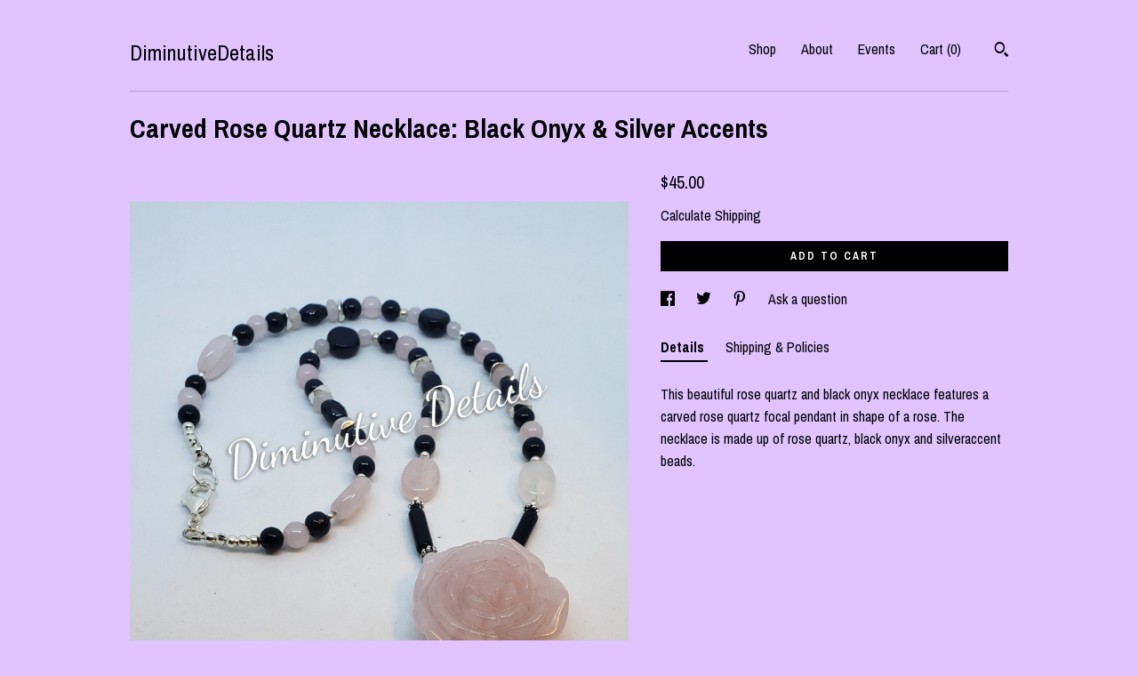

--- FILE ---
content_type: text/plain
request_url: https://www.google-analytics.com/j/collect?v=1&_v=j102&a=1918354214&t=pageview&_s=1&dl=https%3A%2F%2Fwww.gemdetails.com%2Flisting%2F462775028%2Frose-quartz-necklacecarved-roseblack&ul=en-us%40posix&dt=Carved%20Rose%20Quartz%20Necklace%3A%20Black%20Onyx%20%26%20Silver%20Accents&sr=1280x720&vp=1280x720&_u=YEBAAAABAAAAACAAo~&jid=1065182726&gjid=1292876800&cid=737191912.1767421039&tid=UA-169121581-1&_gid=1251058790.1767421039&_r=1&_slc=1&gtm=45He5ca1n71TG543Pv71538743za200zd71538743&gcd=13l3l3l3l1l1&dma=0&tag_exp=103116026~103200004~104527906~104528500~104573694~104684208~104684211~105391253~115583767~115616986~115938466~115938469~116184927~116184929~116251938~116251940~116744867&z=1293392756
body_size: -451
content:
2,cG-JTXGLHBX0X